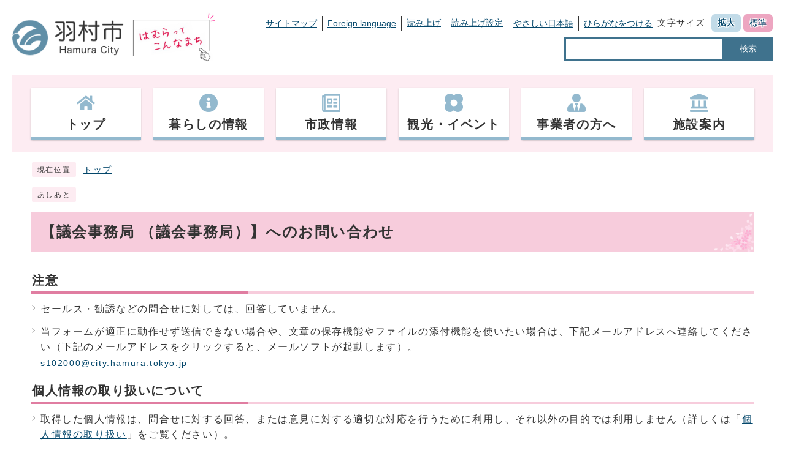

--- FILE ---
content_type: text/html
request_url: https://www.city.hamura.tokyo.jp/mailform/inquiry.cgi?so=3412969832f47042ee185f0b249474a2a45fc9c3&ref=https%3A%2F%2Fwww.city.hamura.tokyo.jp%2F0000001441.html
body_size: 14645
content:
<!DOCTYPE html>
<html lang="ja">
  <head>
    <meta charset="UTF-8">
    <meta name="viewport" content="width=device-width, initial-scale=1.0" />
    <meta http-equiv="X-UA-Compatible" content="IE=edge">
    <meta property="og:title" content="【議会事務局 （議会事務局）】へのお問い合わせ | 羽村市">
    <meta property="og:type" content="website">
    <meta property="og:image" content="/design_img/og_image.png">
    <meta property="og:url" content="/">
    <meta property="og:description" content="">
    <meta property="og:site_name" content="羽村市">
    <title>【議会事務局 （議会事務局）】へのお問い合わせ | 羽村市</title>
    <script src="/js/jquery-3.5.1.min.js"></script>
    <link rel="stylesheet" type="text/css" href="/css/style_new.css" media="screen,print">
    <link rel="stylesheet" type="text/css" href="/css/print.css" media="print">
    <link rel="shortcut icon" href="/design_img/favicon.ico">
    <link id="changecss" rel="stylesheet" type="text/css" href="/css/color01.css" media="screen,print">
    <script src="https://tsutaeru.cloud/assets/snippet/js/tsutaeru.js?api_key=8838feb3-8f74-40e8-857b-b153442ea432&button=easy,ruby,polly&base=tsutaeru01"></script>
  </head>

  <body id="body" class="inbody inform">
    <a id="pagetop" class="anchor" tabindex="-1">
      <img src="/images/clearspacer.gif" alt="ページの先頭です" width="1" height="1">
    </a>
    <div class="all">
      <div class="design">
        <!-- ▼▼▼▼▼ヘッダ▼▼▼▼▼ -->
        <!-- ▼▼▼▼▼ヘッダ▼▼▼▼▼ -->
<header class="main_header">
<div>
<p class="skip"><a href="#HONBUN">共通メニューなどをスキップして本文へ</a></p>
<div class="h_main">
<div class="head_in">
<p class="h1"><a href="/"><img src="/css/img/head_logo.png" alt="羽村市"></a></p>
<p class="h1_catch"><a href="https://www.city.hamura.tokyo.jp/prsite/"><img src="/css/img/hamura_pr.png" alt="はむらってこんなまち"></a></p>
<div class="h_top">
<div>
<ul class="h_toplist01">
<li><a href="/sitemap.html">サイトマップ</a></li>
<li><a href="/site_policy/0000000005.html">Foreign language</a></li>
<li><script>_tsutaeru.speech.button()</script></li>
<li class="tsutaeru01-button-easy"><a class="tsutaeru01-button tsutaeru01-button-easy" id="tsutaeru01-li-easy" href="javascript:void(0);">やさしい日本語</a></li>
<li class="tsutaeru01-button-ruby"><a class="tsutaeru01-button tsutaeru01-button-ruby" id="tsutaeru01-li-ruby" href="javascript:void(0);">ひらがなをつける</a></li>
</ul>
<ul class="h_toplist01">
<li>
<div class="font_size">
<p class="font_tit">文字サイズ</p>
<ul class="font_list">
<li><a href="javascript:textSizeUp();"><strong>拡大</strong></a></li>
<li><a href="javascript:textSizeReset();">標準</a></li>
</ul>
</div>
</li>
</ul>
</div>
<!-- ▼▼検索ボックス▼▼ -->
<div class="src_box">
<form action="https://www.google.com/search" id="cse-search-box" name="cse-search-box"><input type="hidden" name="cx" value=""><input type="hidden" name="ie" value="UTF-8"><input type="text" name="q" class="q" title="検索キーワード"><button class="input_line" id="search_button" type="submit">検索</button><input type="hidden" name="sitesearch" value="www.city.hamura.tokyo.jp"><input type="hidden" name="domains" value="www.city.hamura.tokyo.jp"></form>
</div>
<!-- ▲▲検索ボックス▲▲ -->
</div>
<noscript>
<p class="noscript"><strong>文字サイズ変更機能を利用するにはJavaScript（アクティブスクリプト）を有効にしてください。JavaScript（アクティブスクリプト） を無効のまま文字サイズを変更する場合には，ご利用のブラウザの表示メニューから文字サイズを変更してください。文字サイズ変更以外にも，操作性向上の目的でJavaScript（アクティブスクリプト）を用いた機能を提供しています。可能であればJavaScript（アクティブスクリプト）を有効にしてください。</strong></p>
</noscript> 
</div>
</div>
<p class="skip_sp"><a href="#HONBUN">スマートフォン表示用の情報をスキップ</a></p>
<p id="menu_button"><a class="simple-menu" href="#sidr"><span class="icon_ham"></span><strong class="menu_text">メニュー</strong></a></p>
<div id="sidr" style="display:none;">
<p class="close"><a class="simple-menu" href="#sidr">閉じる</a></p>

<div class="side_sitenavi">
<ul class="sidr_navi">
<li><a href="/"><strong>トップ</strong></a></li>
<li><a href="/category/1-0-0-0-0-0-0-0-0-0.html"><strong>暮らしの情報</strong></a></li>
<li><a href="/category/3-0-0-0-0-0-0-0-0-0.html"><strong>市政情報</strong></a></li>
<li><a href="/category/2-0-0-0-0-0-0-0-0-0.html"><strong>観光・イベント</strong></a></li>
<li><a href="/category/5-0-0-0-0-0-0-0-0-0.html"><strong>事業者の方へ</strong></a></li>
<li><a href="/category/4-0-0-0-0-0-0-0-0-0.html"><strong>施設案内</strong></a></li>
</ul>
<ul class="sidr_navi_sub">
<li><a href="/sitemap.html">サイトマップ</a></li>
<li><a href="/site_policy/0000000005.html">Foreign language</a></li>
</ul>
</div>
<div class="side_shien">
<div class="sidr_navi03">
<div class="sidr_navi03_sub">
<script>_tsutaeru.speech.button()</script>
</div>
</div>
<ul class="sidr_navi03">
<li class="tsutaeru01-button-easy"><a class="tsutaeru01-button tsutaeru01-button-easy" id="tsutaeru02-li-easy" href="javascript:void(0);">やさしい日本語</a></li>
<li class="tsutaeru01-button-ruby"><a class="tsutaeru01-button tsutaeru01-button-ruby" id="tsutaeru02-li-ruby" href="javascript:void(0);">ひらがなをつける</a></li>
</ul>
</div>
<!-- ▼▼検索ボックス▼▼ -->
<div class="src_box">
<form action="https://www.google.com/search" id="cse-search-box-sp" name="cse-search-box-sp"><input type="hidden" name="cx" value="www.city.hamura.tokyo.jp"><input type="hidden" name="ie" value="UTF-8"><input type="text" name="q" class="q" title="検索キーワード"><button class="input_line" id="search_button_sp" name="search_button" type="submit">検索</button><input type="hidden" name="sitesearch" value="www.city.hamura.tokyo.jp"><input type="hidden" name="domains" value="www.city.hamura.tokyo.jp"></form>
</div>
<!-- ▲▲検索ボックス▲▲ -->
<p class="close"><a class="simple-menu" href="#sidr">閉じる</a></p>
</div>
<!-- ▼▼グローバルメニュー▼▼ -->
<nav class="g_navi">
<ul class="g_navi_in clearfix">
<li><a href="/"><span><img src="/css/img/icon_navi01.png" alt=""></span><strong>トップ</strong></a></li>
<li><a href="/category/1-0-0-0-0-0-0-0-0-0.html"><span><img src="/css/img/icon_navi02.png" alt=""></span><strong>暮らしの情報</strong></a></li>
<li><a href="/category/3-0-0-0-0-0-0-0-0-0.html"><span><img src="/css/img/icon_navi03.png" alt=""></span><strong>市政情報</strong></a></li>
<li><a href="/category/2-0-0-0-0-0-0-0-0-0.html"><span><img src="/css/img/icon_navi04.png" alt=""></span><strong>観光・イベント</strong></a></li>
<li><a href="/category/5-0-0-0-0-0-0-0-0-0.html"><span><img src="/css/img/icon_navi05.png" alt=""></span><strong>事業者の方へ</strong></a></li>
<li><a href="/category/4-0-0-0-0-0-0-0-0-0.html"><span><img src="/css/img/icon_navi06.png" alt=""></span><strong>施設案内</strong></a></li>
</ul>
</nav>
<!-- ▲▲グローバルメニュー▲▲ -->
</div>
</header>
<a id="HONBUN" class="anchor" tabindex="-1"><img src="/images/clearspacer.gif" alt="" width="1" height="1"></a>
<!-- ▲▲▲▲▲ヘッダ▲▲▲▲▲ -->

        <!-- ▲▲▲▲▲ヘッダ▲▲▲▲▲ -->
        <!-- ▼▼▼▼▼メイン▼▼▼▼▼ -->
        <div class="pankuzu">
          <div class="pankuzu_lower">
            <p class="pankuzu_tit">現在位置</p>
            <ul id="pankuzu">
              <li><a href="https://www.city.hamura.tokyo.jp/">トップ</a></li>
            </ul>
          </div>
        </div>
        <div class="footstep">
          <div class="footstep_lower">
            <p class="footstep_tit">あしあと</p>
            <ul id="pankuzu2"></ul>
          </div>
        </div>

        <div class="main_naka_h1">
          <h1>【議会事務局 （議会事務局）】へのお問い合わせ</h1>
        </div>

        <div class="main_naka">
          <h2>注意</h2>
<ul>
<li>セールス・勧誘などの問合せに対しては、回答していません。</li>
<li>当フォームが適正に動作せず送信できない場合や、文章の保存機能やファイルの添付機能を使いたい場合は、下記メールアドレスへ連絡してください（下記のメールアドレスをクリックすると、メールソフトが起動します）。
<p><a href="mailto:s102000@city.hamura.tokyo.jp">s102000@city.hamura.tokyo.jp</a></p>
</li>
</ul>
<h2>個人情報の取り扱いについて</h2>
<ul>
<li>取得した個人情報は、問合せに対する回答、または意見に対する適切な対応を行うために利用し、それ以外の目的では利用しません（詳しくは「<a href="http://www.city.hamura.tokyo.jp/site_policy/0000000002.html">個人情報の取り扱い</a>」をご覧ください）。</li>
</ul>
       
          <a name="FORM" id="FORM" class="anchor">
            <img src="/images/clearspacer.gif" alt="ここからお問い合わせのフォームです" width="1" height="1">
          </a>
          <form action="inquiry.cgi" method="post" name="f" id="f">
            <ul>
              <li>
                <div><label for="namae">名前</label></div>
                <p>
                  <input name="namae" type="text" class="input" id="namae" style="width:500px;" maxlength="100" value="" size="70">
                </p>
              </li>
              <li>
                <div><label for="hurigana">ふりがな</label></div>
                <p>
                  <input name="hurigana" type="text" class="input" id="hurigana" style="width:500px;" maxlength="100" value="" size="70">
                </p>
              </li>
              <li>
                <div>
                  <label for="taitoru">件名</label>（<strong class="att">必須</strong>）</div>
                <p>
                  <input name="taitoru" type="text" class="input" id="taitoru" style="width:500px;"  maxlength="100" value="" size="70">
                </p>
              </li>
              <li>
                <div>
                  <label for="naiyou">お問い合わせ内容</label>（<strong class="att">必須</strong>）</div>
                <p>
                  <textarea name="naiyou" cols="70" rows="10" class="input" id="naiyou" style="width:500px;"></textarea>
                </p>
              </li>
              <li>
                <div><label for="mail">メールアドレス（英数半角）</label></div>
                <p>
                  <input name="mail" type="text" class="input" id="mail" style="width:500px;" maxlength="320" value="" size="70">
                </p>
              </li>
              <li>
                <div><label for="mail2">メールアドレス（確認のためもう一度入力してください）</label></div>
                <p>
                  <input name="mail2" type="text" class="input" id="mail2" style="width:500px;" maxlength="320" value="" size="70">
                </p>
              </li>
              <li>
                <fieldset>
                  <legend><span class="li">当市からの回答方法</span>（<strong class="att">必須</strong>）</legend>
                  <p class="radio_p"><input type="radio" name="dentatsu" value="0" id="dentatsu0" ><label for="dentatsu0">回答をメールで希望</label></p>
<p class="radio_p"><input type="radio" name="dentatsu" value="1" id="dentatsu1" ><label for="dentatsu1">回答を希望しない</label></p>

                </fieldset>
              </li>
            </ul> 
            <p>書き込みが終わりましたら、下の確認ボタンを押してください。</p>
            <input type="hidden" name="mode" value="check">
            <input type="hidden" name="id" value="0">
            <input type="hidden" name="so" value="3412969832f47042ee185f0b249474a2a45fc9c3">
            <input type="hidden" name="ref" value="https://www.city.hamura.tokyo.jp/0000001441.html">
            <div class="input_btn">
              <button type="submit" name="btn2" class="input">確認</button>
            </div>
          </form>
        </div>
        <!-- ▲▲▲▲▲メイン▲▲▲▲▲ -->
        <!-- ▼▼▼▼▼フッタ▼▼▼▼▼ -->
        <!-- ▼▼▼▼▼フッタ▼▼▼▼▼ -->
<footer class="main_footer">
<div class="foot_modori">
<p class="modoriin">
<a href="#pagetop"><img src="/css/img/pagetop.png" alt="ページの先頭にもどる"></a>
</p>
</div>
<div class="foot_wrap">
<div class="foot">
<div class="foot_id">
<p class="address"><strong>羽村市役所　</strong></p><p class="address">〒205-8601　<br class="br_sp">東京都羽村市緑ヶ丘5丁目2番地1　</p><p class="address">電話：<br class="br_sp"><a href="tel:0000-00-0000">042-555-1111</a>（代表）　</p><p class="address">ファクス：<br class="br_sp">042-554-2921</p>
<p class="address">法人番号：<br class="br_sp">1000020132276</p>
        <p class="address">開庁時間&nbsp;<br class="br_sp">祝日と年末年始を除く 午前8時30分から午後5時15分（受付は午後5時まで）<br>
　　　　　　※令和4年1月から毎月第2・第4土曜日の午前８時30分から正午まで一部の窓口を開庁し、それ以外の土曜日と日曜日は閉庁します。</p>
</div>
<ul class="foot_link">
<li><a href="/site_policy/0000000002.html">個人情報の取り扱いについて</a></li>
<li><a href="/site_policy/0000000003.html">羽村市公式サイトについて</a></li>
<li><a href="/site_policy/0000000006.html">リンク集</a></li>
<li><a href="/0000015040.html">お問い合せ</a></li>
<li><a href="/0000006902.html">土曜日・日曜日窓口開庁について</a></li>
</ul>
</div>
<div class="foot_copy"><p class="foot_copyin" lang="en" xml:lang="en">Copyright &copy; Hamura City. All rights reserved.</p></div>
</div>

</footer>
<!-- ▲▲▲▲▲フッタ▲▲▲▲▲ -->

        <!-- ▲▲▲▲▲フッタ▲▲▲▲▲ -->
      </div>
    </div>
    <script src="/js/jquery.sidr.js"></script>
    <script src="/js/toolbox.js"></script>
    <script src="/js/common.js"></script>
    <script src="/js/color.js"></script>
  </body>
</html>
